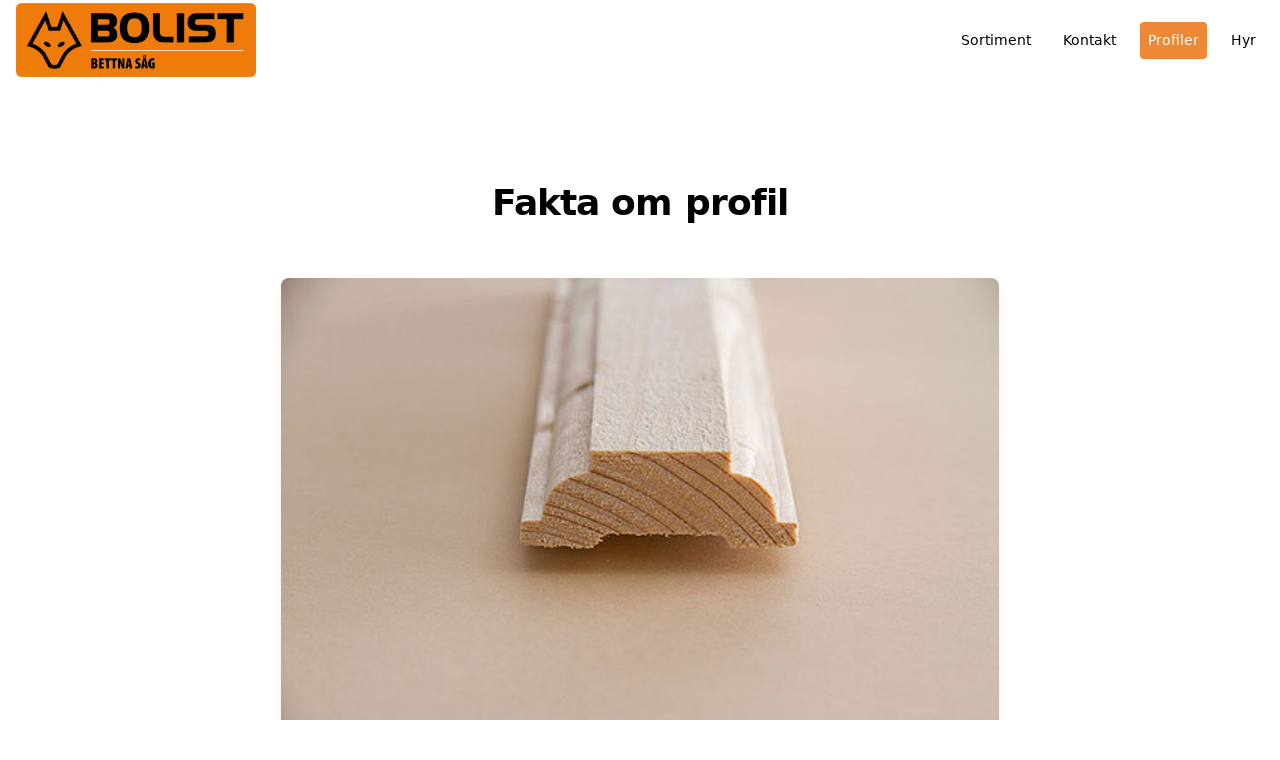

--- FILE ---
content_type: text/html; charset=UTF-8
request_url: https://bettnasag.se/profiler/Klockad%20L%C3%A4kt/21x57
body_size: 2452
content:
<!doctype html>
<html lang="en">
    <head>
        <meta charset="utf-8">
        <meta http-equiv="X-UA-Compatible" content="IE=edge">
        <meta name="viewport" content="width=device-width, initial-scale=1">
        <title>Fakta om profil</title>
        <meta name="description" content="" >
        <link rel="stylesheet" href="/css/tailwind.css">
        <script src='https://kit.fontawesome.com/a076d05399.js'></script>

        <script
            src="https://cdn.jsdelivr.net/gh/alpinejs/alpine@v2.3.5/dist/alpine.min.js"
            defer
        ></script>
        <style>
            @media print {
               .noprint {
                  visibility: hidden;
               }
            }
            </style>
    </head>
    <body>


        <!-- Desktop menu -->
        <div class="sticky z-10 flex items-center w-full h-20 bg-white noprint">
            <nav class="hidden w-full md:block" x-show="!isOpen">
                <ul class="relative z-10 flex items-center px-2 text-sm lg:text-base">
                    <li class="p-2 ml-0 mr-auto">
                        <a href="/" class="w-auto py-4 pl-6 pr-4 md:pl-4 md:py-0">
                            <img style="max-width: 240px;" alt="" src="/img/bolist_bettna-sag_poster_.png" />

                        </a>
                    </li>
                                        <li class="mx-2 lg:mx-3 p-2 rounded hover:bg-orange-500 bg-white hover:text-white ">
                        <a href="/sortiment" class="relative inline-block font-medium text-white no-underline hover:text-white">
                            <span class=" text-black hover:text-white" id="">Sortiment</span>
                        </a>
                    </li>

                                        <li class="mx-2 lg:mx-3 p-2 rounded hover:bg-orange-500 bg-white hover:text-white ">
                        <a href="/kontakt" class="relative inline-block font-medium text-white no-underline hover:text-white">
                            <span class=" text-black hover:text-white" id="">Kontakt</span>
                        </a>
                    </li>

                                        <li class="mx-2 lg:mx-3 p-2 rounded hover:bg-orange-500 bg-white hover:text-white  bg-orange-500 text-white ">
                        <a href="/profiler" class="relative inline-block font-medium text-white no-underline hover:text-white">
                            <span class=" text-white  text-black hover:text-white" id="">Profiler</span>
                        </a>
                    </li>

                                        <li class="mx-2 lg:mx-3 p-2 rounded hover:bg-orange-500 bg-white hover:text-white ">
                        <a href="/hyr" class="relative inline-block font-medium text-white no-underline hover:text-white">
                            <span class=" text-black hover:text-white" id="">Hyr</span>
                        </a>
                    </li>

                    
                </ul>
            </nav>
            <!-- End Desktop menu -->

        </div>
        <nav
            class="fixed top-0 z-10 flex flex-wrap items-center justify-between w-full h-20 p-6 noprint md:hidden print:hidden"
            x-data="{ isOpen: false }"
            @keydown.escape="isOpen = false"
            :class="{ 'shadow-lg bg-orange-500' : isOpen , 'bg-orange-500' : !isOpen}"
        >
            <!--Logo etc-->
            <div class="flex items-center flex-shrink-0 mr-6 text-white">
                <a
                    class="text-white no-underline hover:text-white hover:no-underline"
                    href="/"
                >
          <span class="pl-2 text-2xl"
          ><i class="em em-grinning"></i> Bettna Såg</span
          >
                </a>
            </div>

            <!--Toggle button (hidden on large screens)-->
            <button
                @click="isOpen = !isOpen"
                type="button"
                class="block px-2 text-white lg:hidden hover:text-white focus:outline-none focus:text-white"
                :class="{ 'transition transform-180': isOpen }"
            >
                <svg
                    class="w-6 h-6 fill-current"
                    xmlns="http://www.w3.org/2000/svg"
                    viewBox="0 0 24 24"
                >
                    <path
                        x-show="isOpen"
                        fill-rule="evenodd"
                        clip-rule="evenodd"
                        d="M18.278 16.864a1 1 0 0 1-1.414 1.414l-4.829-4.828-4.828 4.828a1 1 0 0 1-1.414-1.414l4.828-4.829-4.828-4.828a1 1 0 0 1 1.414-1.414l4.829 4.828 4.828-4.828a1 1 0 1 1 1.414 1.414l-4.828 4.829 4.828 4.828z"
                    />
                    <path
                        x-show="!isOpen"
                        fill-rule="evenodd"
                        d="M4 5h16a1 1 0 0 1 0 2H4a1 1 0 1 1 0-2zm0 6h16a1 1 0 0 1 0 2H4a1 1 0 0 1 0-2zm0 6h16a1 1 0 0 1 0 2H4a1 1 0 0 1 0-2z"
                    />
                </svg>
            </button>

            <!--Menu-->
            <div
                class="z-10 flex-grow w-full h-auto bg-orange-500 noprint lg:items-center lg:w-auto"
                :class="{ 'block shadow-3xl': isOpen, 'hidden': !isOpen }"
                @click.away="isOpen = false"
                x-show.transition="open"
            >
                <ul
                    class="items-center justify-end flex-1 pt-6 lg:pt-0 list-reset lg:flex"
                >
                                            <li class="mr-3">
                            <a
                                class="inline-block px-4 py-2 text-xl text-white no-underline"
                                href="/sortiment"
                                @click="isOpen = false"
                            >Sortiment
                            </a>
                        </li>
                                            <li class="mr-3">
                            <a
                                class="inline-block px-4 py-2 text-xl text-white no-underline"
                                href="/kontakt"
                                @click="isOpen = false"
                            >Kontakt
                            </a>
                        </li>
                                            <li class="mr-3">
                            <a
                                class="inline-block px-4 py-2 text-xl text-white no-underline"
                                href="/profiler"
                                @click="isOpen = false"
                            >Profiler
                            </a>
                        </li>
                                            <li class="mr-3">
                            <a
                                class="inline-block px-4 py-2 text-xl text-white no-underline"
                                href="/hyr"
                                @click="isOpen = false"
                            >Hyr
                            </a>
                        </li>
                    


                </ul>
            </div>
        </nav>

        <!-- This example requires Tailwind CSS v2.0+ -->


<div class="relative w-full h-full px-4 pt-16 pb-20 sm:px-6 lg:pt-24 lg:pb-28 lg:px-8">
    <div class="absolute inset-0">
        <div class="bg-white h-1/3 sm:h-2/3"></div>
    </div>
    <div class="relative mx-auto mt-24 mb-8 max-w-7xl lg:mt-2 md:mt-8">
        <div class="text-center">
            <h2 class="mb-12 text-3xl font-extrabold tracking-tight sm:text-4xl">
                Fakta om profil
            </h2>
        </div>
        <div class="mx-auto text-center sm:w-7/12">
                            
                
                
                
                
                
                
                
                
                
                
                
                
                
                
                
                
                
                
                
                
                
                
                
                
                
                
                
                
                
                
                
                
                
                
                
                
                
                
                
                
                
                
                
                
                
                
                
                
                
                
                
                
                
                
                
                
                
                
                
                
                
                
                
                
                
                
                
                
                
                
                
                
                
                
                
                
                
                
                
                
                
                
                
                
                
                
                
                
                
                
                
                
                
                
                
                
                
                
                
                
                
                    <div class="flex flex-col mb-12 overflow-hidden rounded-lg shadow-lg">
                        <div class="flex-shrink-0">
                            <img class="object-cover w-full h-auto" src="/assets/profiler/21x57-Klockad-Lakt-1688727165.jpg" alt="">
                        </div>
                        <div class="flex flex-col justify-between flex-1 p-6 bg-white">
                            <div class="flex-1">
                                <p class="text-xl font-semibold text-gray-900">
                                    Klockad Läkt
                                </p>
                                <p class="mt-3 text-base text-gray-900">
                                    21x57
                                </p>
                            </div>
                        </div>
                    </div>

                
                
                
                
                
                
                
                
            

            <a href="/profiler" class="p-2 mx-2 font-medium text-white bg-orange-500 rounded noprint">
                TILLBAKA
            </a>
            <a href="#" onclick="window.print()" class="p-2 mx-2 font-medium text-white bg-orange-500 rounded noprint">
                SKRIV UT
            </a>

        </div>
    </div>
</div>


    <section class="box-border pt-5 leading-7 text-gray-900 bg-gray-100 border-0 border-gray-200 border-solid noprint print:hidden pb-7">
        <div class="box-border px-4 mx-auto border-solid md:px-6 lg:px-8 max-w-7xl">
            <div class="relative grid grid-cols-2 pt-4 leading-7 text-gray-900 border-0 border-gray-200 md:items-center">
                <div class="p-4">
                    <a href="#_" class="py-4 pl-0 pr-0 mb-4 w-fit-content md:pl-4 md:py-0">
                        <img style="max-width: 150px;" alt="" src="/img/Bolist-Bettna-Sag-kvadrat.png" />

                    </a>
                    <br>
                    <a href="https://www.facebook.com/Bolist-Bettna-Såg-254476761278023/" class="leading-7 text-orange-600 no-underline border-0 border-gray-200 cursor-pointer hover:text-blue-700 focus-within:text-blue-700">
                        <i class="text-4xl fab fa-facebook"></i>
                    </a>

                    <a href="https://www.instagram.com/bolistbettna/" class="items-center leading-7 text-orange-600 no-underline border-0 border-gray-200 cursor-pointer hover:text-blue-700 focus-within:text-blue-700">
                        <i class="text-4xl fab fa-instagram"></i>
                    </a>

                    <a href="https://www.youtube.com/channel/UCwj300iP8FWfr2ZhrLixefQ" class="items-center leading-7 text-orange-600 no-underline border-0 border-gray-200 cursor-pointer hover:text-blue-700 focus-within:text-blue-700">
                        <i class="text-4xl fab fa-youtube"></i>
                    </a>

                </div>
                <div class="align-bottom">
                    <div class="box-border right-0 flex justify-center w-full mt-6 border-solid md:w-auto md:justify-center md:absolute md:mt-0">
                        KONTAKT <br>
                        Telefon 0155 - 921 13 <br>
                        info@bettnasag.se

                    </div>
                </div>
            </div>
            <div class="pt-4 mt-4 leading-7 text-center text-gray-600 border-t border-gray-200 md:mt-5 md:pt-5 md:mt-6 md:pt-6">
                <p class="box-border mt-0 text-sm border-0 border-solid">© 2021 Bettna Såg. All Rights Reserved.</p>
            </div>
        </div>
    </section>


    <script src="/js/site.js"></script>

    </body>
</html>
